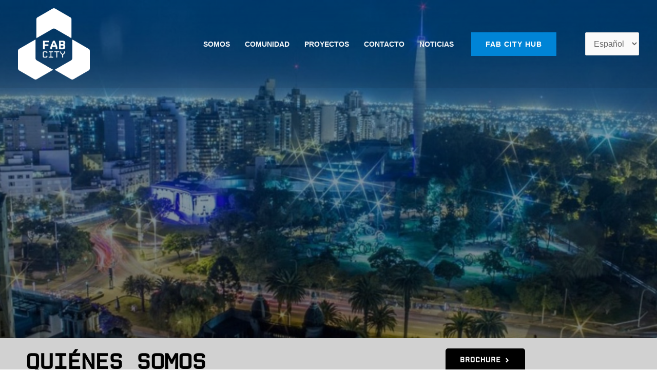

--- FILE ---
content_type: text/html; charset=UTF-8
request_url: https://fabcitycordoba.org/
body_size: 15189
content:
<!DOCTYPE html><html lang="es"><head><meta charset="UTF-8"><meta name="viewport" content="width=device-width, initial-scale=1"><link rel="profile" href="https://gmpg.org/xfn/11"><title>FAB CITY CORDOBA &#8211; Locally Productive, Globally Connected</title><meta name='robots' content='max-image-preview:large' /><link rel='dns-prefetch' href='//www.googletagmanager.com' /><link rel='dns-prefetch' href='//fonts.googleapis.com' /><link rel="alternate" type="application/rss+xml" title="FAB CITY CORDOBA &raquo; Feed" href="https://fabcitycordoba.org/index.php/feed/" /><link rel="alternate" type="application/rss+xml" title="FAB CITY CORDOBA &raquo; Feed de los comentarios" href="https://fabcitycordoba.org/index.php/comments/feed/" /> <script type="litespeed/javascript">WebFontConfig={google:{families:["Lato:400,700","Roboto:100,100italic,200,200italic,300,300italic,400,400italic,500,500italic,600,600italic,700,700italic,800,800italic,900,900italic","Roboto Slab:100,100italic,200,200italic,300,300italic,400,400italic,500,500italic,600,600italic,700,700italic,800,800italic,900,900italic&display=swap"]}};if(typeof WebFont==="object"&&typeof WebFont.load==="function"){WebFont.load(WebFontConfig)}</script><script data-optimized="1" type="litespeed/javascript" data-src="https://fabcitycordoba.org/wp-content/plugins/litespeed-cache/assets/js/webfontloader.min.js"></script><link data-optimized="2" rel="stylesheet" href="https://fabcitycordoba.org/wp-content/litespeed/css/6c752fb8fb8a1055ea2fcd75578e829e.css?ver=0b465" /><!--[if IE]> <script src="https://fabcitycordoba.org/wp-content/themes/astra/assets/js/minified/flexibility.min.js?ver=4.6.14" id="astra-flexibility-js"></script> <script id="astra-flexibility-js-after">flexibility(document.documentElement);</script> <![endif]--> <script data-cfasync="false" src="https://fabcitycordoba.org/wp-includes/js/jquery/jquery.min.js?ver=3.7.1" id="jquery-core-js"></script> <script data-cfasync="false" src="https://fabcitycordoba.org/wp-includes/js/jquery/jquery-migrate.min.js?ver=3.4.1" id="jquery-migrate-js"></script>  <script type="litespeed/javascript" data-src="https://www.googletagmanager.com/gtag/js?id=GT-K8MZ5ZL" id="google_gtagjs-js"></script> <script id="google_gtagjs-js-after" type="litespeed/javascript">window.dataLayer=window.dataLayer||[];function gtag(){dataLayer.push(arguments)}
gtag("set","linker",{"domains":["fabcitycordoba.org"]});gtag("js",new Date());gtag("set","developer_id.dZTNiMT",!0);gtag("config","GT-K8MZ5ZL")</script> <link rel="https://api.w.org/" href="https://fabcitycordoba.org/index.php/wp-json/" /><link rel="alternate" type="application/json" href="https://fabcitycordoba.org/index.php/wp-json/wp/v2/pages/10" /><link rel="EditURI" type="application/rsd+xml" title="RSD" href="https://fabcitycordoba.org/xmlrpc.php?rsd" /><meta name="generator" content="WordPress 6.5.7" /><link rel="canonical" href="https://fabcitycordoba.org/" /><link rel='shortlink' href='https://fabcitycordoba.org/' /><link rel="alternate" type="application/json+oembed" href="https://fabcitycordoba.org/index.php/wp-json/oembed/1.0/embed?url=https%3A%2F%2Ffabcitycordoba.org%2F" /><link rel="alternate" type="text/xml+oembed" href="https://fabcitycordoba.org/index.php/wp-json/oembed/1.0/embed?url=https%3A%2F%2Ffabcitycordoba.org%2F&#038;format=xml" /><meta name="generator" content="Site Kit by Google 1.126.0" /><link rel="alternate" hreflang="en" href="/en/"/><meta name="generator" content="Elementor 3.21.5; features: e_optimized_assets_loading, e_optimized_css_loading, e_font_icon_svg, additional_custom_breakpoints, e_lazyload; settings: css_print_method-external, google_font-enabled, font_display-swap"></head><body itemtype='https://schema.org/WebPage' itemscope='itemscope' class="home page-template-default page page-id-10 wp-custom-logo ehf-template-astra ehf-stylesheet-astra ast-desktop ast-page-builder-template ast-no-sidebar astra-4.6.14 group-blog ast-single-post ast-replace-site-logo-transparent ast-inherit-site-logo-transparent ast-theme-transparent-header ast-hfb-header ast-full-width-primary-header elementor-default elementor-kit-2887 elementor-page elementor-page-10"><a
class="skip-link screen-reader-text"
href="#content"
role="link"
title="Ir al contenido">
Ir al contenido</a><div
class="hfeed site" id="page"><header
class="site-header ast-primary-submenu-animation-slide-up header-main-layout-1 ast-primary-menu-enabled ast-has-mobile-header-logo ast-builder-menu-toggle-icon ast-mobile-header-inline" id="masthead" itemtype="https://schema.org/WPHeader" itemscope="itemscope" itemid="#masthead"		><div id="ast-desktop-header" data-toggle-type="off-canvas"><div class="ast-main-header-wrap main-header-bar-wrap "><div class="ast-primary-header-bar ast-primary-header main-header-bar site-header-focus-item" data-section="section-primary-header-builder"><div class="site-primary-header-wrap ast-builder-grid-row-container site-header-focus-item ast-container" data-section="section-primary-header-builder"><div class="ast-builder-grid-row ast-builder-grid-row-has-sides ast-grid-center-col-layout"><div class="site-header-primary-section-left site-header-section ast-flex site-header-section-left"><div class="ast-builder-layout-element ast-flex site-header-focus-item" data-section="title_tagline"><div
class="site-branding ast-site-identity" itemtype="https://schema.org/Organization" itemscope="itemscope"				>
<span class="site-logo-img"><a href="https://fabcitycordoba.org/" class="custom-logo-link transparent-custom-logo" rel="home" itemprop="url" aria-label="FAB CITY CORDOBA"><img data-lazyloaded="1" src="[data-uri]" width="140" height="139" data-src="https://fabcitycordoba.org/wp-content/uploads/2023/05/logo_w_fab_h-140x139.png" class="custom-logo" alt="" decoding="async" data-srcset="https://fabcitycordoba.org/wp-content/uploads/2023/05/logo_w_fab_h.png 1x, https://fabcitycordoba.org/wp-content/uploads/2023/05/logo_w_fab_h.png 2x" data-sizes="(max-width: 140px) 100vw, 140px" /><noscript><img width="140" height="139" src="https://fabcitycordoba.org/wp-content/uploads/2023/05/logo_w_fab_h-140x139.png" class="custom-logo" alt="" decoding="async" srcset="https://fabcitycordoba.org/wp-content/uploads/2023/05/logo_w_fab_h.png 1x, https://fabcitycordoba.org/wp-content/uploads/2023/05/logo_w_fab_h.png 2x" sizes="(max-width: 140px) 100vw, 140px" /></noscript></a><a href="https://fabcitycordoba.org/" class="custom-logo-link ast-transparent-mobile-logo" rel="home" itemprop="url"><img data-lazyloaded="1" src="[data-uri]" width="200" height="238" data-src="https://fabcitycordoba.org/wp-content/uploads/2023/05/logo_fabcitycba-120x143.png" class="custom-logo" alt="" decoding="async" data-srcset="https://fabcitycordoba.org/wp-content/uploads/2023/05/logo_fabcitycba-120x143.png 1x, https://fabcitycordoba.org/wp-content/uploads/2023/05/logo_fabcitycba.png 2x" data-sizes="(max-width: 200px) 100vw, 200px" /><noscript><img width="200" height="238" src="https://fabcitycordoba.org/wp-content/uploads/2023/05/logo_fabcitycba-120x143.png" class="custom-logo" alt="" decoding="async" srcset="https://fabcitycordoba.org/wp-content/uploads/2023/05/logo_fabcitycba-120x143.png 1x, https://fabcitycordoba.org/wp-content/uploads/2023/05/logo_fabcitycba.png 2x" sizes="(max-width: 200px) 100vw, 200px" /></noscript></a><a href="https://fabcitycordoba.org/" class="custom-mobile-logo-link" rel="home" itemprop="url"><img data-lazyloaded="1" src="[data-uri]" width="200" height="238" data-src="https://fabcitycordoba.org/wp-content/uploads/2023/05/logo_fabcitycba-120x143.png" class="ast-mobile-header-logo" alt="" decoding="async" data-srcset="https://fabcitycordoba.org/wp-content/uploads/2023/05/logo_fabcitycba-120x143.png 1x, https://fabcitycordoba.org/wp-content/uploads/2023/05/logo_fabcitycba.png 2x" data-sizes="(max-width: 200px) 100vw, 200px" /><noscript><img width="200" height="238" src="https://fabcitycordoba.org/wp-content/uploads/2023/05/logo_fabcitycba-120x143.png" class="ast-mobile-header-logo" alt="" decoding="async" srcset="https://fabcitycordoba.org/wp-content/uploads/2023/05/logo_fabcitycba-120x143.png 1x, https://fabcitycordoba.org/wp-content/uploads/2023/05/logo_fabcitycba.png 2x" sizes="(max-width: 200px) 100vw, 200px" /></noscript></a></span></div></div><div class="site-header-primary-section-left-center site-header-section ast-flex ast-grid-left-center-section"></div></div><div class="site-header-primary-section-center site-header-section ast-flex ast-grid-section-center"><div class="ast-builder-menu-1 ast-builder-menu ast-flex ast-builder-menu-1-focus-item ast-builder-layout-element site-header-focus-item" data-section="section-hb-menu-1"><div class="ast-main-header-bar-alignment"><div class="main-header-bar-navigation"><nav class="site-navigation ast-flex-grow-1 navigation-accessibility site-header-focus-item" id="primary-site-navigation-desktop" aria-label="Navegación del sitio: Main Menu" itemtype="https://schema.org/SiteNavigationElement" itemscope="itemscope"><div class="main-navigation ast-inline-flex"><ul id="ast-hf-menu-1" class="main-header-menu ast-menu-shadow ast-nav-menu ast-flex  submenu-with-border astra-menu-animation-slide-up  stack-on-mobile"><li id="menu-item-4570" class="menu-item menu-item-type-custom menu-item-object-custom menu-item-4570"><a href="#quienes" class="menu-link">Somos</a></li><li id="menu-item-4581" class="menu-item menu-item-type-custom menu-item-object-custom menu-item-4581"><a href="#comunidad" class="menu-link">Comunidad</a></li><li id="menu-item-4582" class="menu-item menu-item-type-custom menu-item-object-custom menu-item-4582"><a href="#proyectos" class="menu-link">Proyectos</a></li><li id="menu-item-4583" class="menu-item menu-item-type-custom menu-item-object-custom menu-item-4583"><a href="#contacto" class="menu-link">Contacto</a></li><li id="menu-item-4659" class="menu-item menu-item-type-custom menu-item-object-custom menu-item-4659"><a href="#noticias" class="menu-link">Noticias</a></li></ul></div></nav></div></div></div></div><div class="site-header-primary-section-right site-header-section ast-flex ast-grid-right-section"><div class="site-header-primary-section-right-center site-header-section ast-flex ast-grid-right-center-section"><div class="ast-builder-layout-element ast-flex site-header-focus-item ast-header-button-1" data-section="section-hb-button-1"><div class="ast-builder-button-wrap ast-builder-button-size-"><a class="ast-custom-button-link" href="https://www.youtube.com/watch?v=pVUXLk6BnG8" target="_blank" ><div class=ast-custom-button>FAB CITY HUB</div></a></div></div></div><div class="ast-builder-layout-element ast-flex site-header-focus-item ast-header-html-1" data-section="section-hb-html-1"><div class="ast-header-html inner-link-style-"><div class="ast-builder-html-element"><p><span class="no_translate"><select name="lang" onchange="if (!window.__cfRLUnblockHandlers) return false; document.location.href=this.options[this.selectedIndex].value;" data-cf-modified-84670ff54662008deb39fb71-=""><option value="/en/">English</option><option value="/" selected="selected">Español</option></select><br/></span></p></div></div></div></div></div></div></div></div></div><div id="ast-mobile-header" class="ast-mobile-header-wrap " data-type="off-canvas"><div class="ast-main-header-wrap main-header-bar-wrap" ><div class="ast-primary-header-bar ast-primary-header main-header-bar site-primary-header-wrap site-header-focus-item ast-builder-grid-row-layout-default ast-builder-grid-row-tablet-layout-default ast-builder-grid-row-mobile-layout-default" data-section="section-primary-header-builder"><div class="ast-builder-grid-row ast-builder-grid-row-has-sides ast-builder-grid-row-no-center"><div class="site-header-primary-section-left site-header-section ast-flex site-header-section-left"><div class="ast-builder-layout-element ast-flex site-header-focus-item" data-section="title_tagline"><div
class="site-branding ast-site-identity" itemtype="https://schema.org/Organization" itemscope="itemscope"				>
<span class="site-logo-img"><a href="https://fabcitycordoba.org/" class="custom-logo-link transparent-custom-logo" rel="home" itemprop="url" aria-label="FAB CITY CORDOBA"><img data-lazyloaded="1" src="[data-uri]" width="140" height="139" data-src="https://fabcitycordoba.org/wp-content/uploads/2023/05/logo_w_fab_h-140x139.png" class="custom-logo" alt="" decoding="async" data-srcset="https://fabcitycordoba.org/wp-content/uploads/2023/05/logo_w_fab_h.png 1x, https://fabcitycordoba.org/wp-content/uploads/2023/05/logo_w_fab_h.png 2x" data-sizes="(max-width: 140px) 100vw, 140px" /><noscript><img width="140" height="139" src="https://fabcitycordoba.org/wp-content/uploads/2023/05/logo_w_fab_h-140x139.png" class="custom-logo" alt="" decoding="async" srcset="https://fabcitycordoba.org/wp-content/uploads/2023/05/logo_w_fab_h.png 1x, https://fabcitycordoba.org/wp-content/uploads/2023/05/logo_w_fab_h.png 2x" sizes="(max-width: 140px) 100vw, 140px" /></noscript></a><a href="https://fabcitycordoba.org/" class="custom-logo-link ast-transparent-mobile-logo" rel="home" itemprop="url"><img data-lazyloaded="1" src="[data-uri]" width="200" height="238" data-src="https://fabcitycordoba.org/wp-content/uploads/2023/05/logo_fabcitycba-120x143.png" class="custom-logo" alt="" decoding="async" data-srcset="https://fabcitycordoba.org/wp-content/uploads/2023/05/logo_fabcitycba-120x143.png 1x, https://fabcitycordoba.org/wp-content/uploads/2023/05/logo_fabcitycba.png 2x" data-sizes="(max-width: 200px) 100vw, 200px" /><noscript><img width="200" height="238" src="https://fabcitycordoba.org/wp-content/uploads/2023/05/logo_fabcitycba-120x143.png" class="custom-logo" alt="" decoding="async" srcset="https://fabcitycordoba.org/wp-content/uploads/2023/05/logo_fabcitycba-120x143.png 1x, https://fabcitycordoba.org/wp-content/uploads/2023/05/logo_fabcitycba.png 2x" sizes="(max-width: 200px) 100vw, 200px" /></noscript></a><a href="https://fabcitycordoba.org/" class="custom-mobile-logo-link" rel="home" itemprop="url"><img data-lazyloaded="1" src="[data-uri]" width="200" height="238" data-src="https://fabcitycordoba.org/wp-content/uploads/2023/05/logo_fabcitycba-120x143.png" class="ast-mobile-header-logo" alt="" decoding="async" data-srcset="https://fabcitycordoba.org/wp-content/uploads/2023/05/logo_fabcitycba-120x143.png 1x, https://fabcitycordoba.org/wp-content/uploads/2023/05/logo_fabcitycba.png 2x" data-sizes="(max-width: 200px) 100vw, 200px" /><noscript><img width="200" height="238" src="https://fabcitycordoba.org/wp-content/uploads/2023/05/logo_fabcitycba-120x143.png" class="ast-mobile-header-logo" alt="" decoding="async" srcset="https://fabcitycordoba.org/wp-content/uploads/2023/05/logo_fabcitycba-120x143.png 1x, https://fabcitycordoba.org/wp-content/uploads/2023/05/logo_fabcitycba.png 2x" sizes="(max-width: 200px) 100vw, 200px" /></noscript></a></span></div></div></div><div class="site-header-primary-section-right site-header-section ast-flex ast-grid-right-section"><div class="ast-builder-layout-element ast-flex site-header-focus-item" data-section="section-header-mobile-trigger"><div class="ast-button-wrap">
<button type="button" class="menu-toggle main-header-menu-toggle ast-mobile-menu-trigger-fill"   aria-expanded="false">
<span class="screen-reader-text">Main Menu</span>
<span class="mobile-menu-toggle-icon">
<span class="ahfb-svg-iconset ast-inline-flex svg-baseline"><svg class='ast-mobile-svg ast-menu-svg' fill='currentColor' version='1.1' xmlns='http://www.w3.org/2000/svg' width='24' height='24' viewBox='0 0 24 24'><path d='M3 13h18c0.552 0 1-0.448 1-1s-0.448-1-1-1h-18c-0.552 0-1 0.448-1 1s0.448 1 1 1zM3 7h18c0.552 0 1-0.448 1-1s-0.448-1-1-1h-18c-0.552 0-1 0.448-1 1s0.448 1 1 1zM3 19h18c0.552 0 1-0.448 1-1s-0.448-1-1-1h-18c-0.552 0-1 0.448-1 1s0.448 1 1 1z'></path></svg></span><span class="ahfb-svg-iconset ast-inline-flex svg-baseline"><svg class='ast-mobile-svg ast-close-svg' fill='currentColor' version='1.1' xmlns='http://www.w3.org/2000/svg' width='24' height='24' viewBox='0 0 24 24'><path d='M5.293 6.707l5.293 5.293-5.293 5.293c-0.391 0.391-0.391 1.024 0 1.414s1.024 0.391 1.414 0l5.293-5.293 5.293 5.293c0.391 0.391 1.024 0.391 1.414 0s0.391-1.024 0-1.414l-5.293-5.293 5.293-5.293c0.391-0.391 0.391-1.024 0-1.414s-1.024-0.391-1.414 0l-5.293 5.293-5.293-5.293c-0.391-0.391-1.024-0.391-1.414 0s-0.391 1.024 0 1.414z'></path></svg></span>					</span>
</button></div></div></div></div></div></div></div></header><div id="content" class="site-content"><div class="ast-container"><div id="primary" class="content-area primary"><main id="main" class="site-main"><article
class="post-10 page type-page status-publish ast-article-single" id="post-10" itemtype="https://schema.org/CreativeWork" itemscope="itemscope"><header class="entry-header ast-no-title ast-header-without-markup"></header><div class="entry-content clear"
itemprop="text"><div data-elementor-type="wp-page" data-elementor-id="10" class="elementor elementor-10"><section data-wpr-particles="{&quot;particles&quot;:{&quot;number&quot;:{&quot;value&quot;:80,&quot;density&quot;:{&quot;enable&quot;:true,&quot;value_area&quot;:800}},&quot;color&quot;:{&quot;value&quot;:&quot;#FFFFFF&quot;},&quot;shape&quot;:{&quot;type&quot;:&quot;circle&quot;,&quot;stroke&quot;:{&quot;width&quot;:0,&quot;color&quot;:&quot;#FFFFFF&quot;},&quot;polygon&quot;:{&quot;nb_sides&quot;:5},&quot;image&quot;:{&quot;src&quot;:&quot;img/github.svg&quot;,&quot;width&quot;:100,&quot;height&quot;:100}},&quot;opacity&quot;:{&quot;value&quot;:0.5,&quot;random&quot;:false,&quot;anim&quot;:{&quot;enable&quot;:false,&quot;speed&quot;:1,&quot;opacity_min&quot;:0.1,&quot;sync&quot;:false}},&quot;size&quot;:{&quot;value&quot;:5,&quot;random&quot;:true,&quot;anim&quot;:{&quot;enable&quot;:false,&quot;speed&quot;:40,&quot;size_min&quot;:0.1,&quot;sync&quot;:false}},&quot;line_linked&quot;:{&quot;enable&quot;:true,&quot;distance&quot;:150,&quot;color&quot;:&quot;#FFFFFF&quot;,&quot;opacity&quot;:0.4,&quot;width&quot;:1},&quot;move&quot;:{&quot;enable&quot;:true,&quot;speed&quot;:1,&quot;direction&quot;:&quot;none&quot;,&quot;random&quot;:false,&quot;straight&quot;:false,&quot;out_mode&quot;:&quot;out&quot;,&quot;bounce&quot;:false,&quot;attract&quot;:{&quot;enable&quot;:false,&quot;rotateX&quot;:600,&quot;rotateY&quot;:1200}}},&quot;interactivity&quot;:{&quot;detect_on&quot;:&quot;canvas&quot;,&quot;events&quot;:{&quot;onhover&quot;:{&quot;enable&quot;:true,&quot;mode&quot;:&quot;repulse&quot;},&quot;onclick&quot;:{&quot;enable&quot;:true,&quot;mode&quot;:&quot;push&quot;},&quot;resize&quot;:true},&quot;modes&quot;:{&quot;grab&quot;:{&quot;distance&quot;:400,&quot;line_linked&quot;:{&quot;opacity&quot;:1}},&quot;bubble&quot;:{&quot;distance&quot;:400,&quot;size&quot;:40,&quot;duration&quot;:2,&quot;opacity&quot;:8,&quot;speed&quot;:3},&quot;repulse&quot;:{&quot;distance&quot;:200,&quot;duration&quot;:0.4},&quot;push&quot;:{&quot;particles_nb&quot;:4},&quot;remove&quot;:{&quot;particles_nb&quot;:2}}},&quot;retina_detect&quot;:true}" particle-source="wpr_particle_json_custom" class="elementor-section elementor-top-section elementor-element elementor-element-5ffd1adc wpr-particle-yes elementor-section-boxed elementor-section-height-default elementor-section-height-default wpr-parallax-no wpr-sticky-section-no" data-id="5ffd1adc" data-element_type="section" data-settings="{&quot;background_background&quot;:&quot;classic&quot;,&quot;_ha_eqh_enable&quot;:false}"><div class="elementor-background-overlay"></div><div class="elementor-container elementor-column-gap-default"><div class="elementor-column elementor-col-100 elementor-top-column elementor-element elementor-element-52a255f1" data-id="52a255f1" data-element_type="column"><div class="elementor-widget-wrap elementor-element-populated"><div class="elementor-element elementor-element-110fbd5 elementor-widget__width-initial elementor-invisible elementor-widget elementor-widget-heading" data-id="110fbd5" data-element_type="widget" data-settings="{&quot;_animation&quot;:&quot;fadeIn&quot;,&quot;_animation_delay&quot;:600}" data-widget_type="heading.default"><div class="elementor-widget-container"><h1 class="elementor-heading-title elementor-size-default">FAB CITY CÓRDOBA</h1></div></div><div class="elementor-element elementor-element-4f40541 elementor-widget__width-auto elementor-invisible elementor-widget elementor-widget-image" data-id="4f40541" data-element_type="widget" data-settings="{&quot;_animation&quot;:&quot;bounceIn&quot;}" data-widget_type="image.default"><div class="elementor-widget-container">
<img data-lazyloaded="1" src="[data-uri]" loading="lazy" decoding="async" width="150" height="150" data-src="https://fabcitycordoba.org/wp-content/uploads/2023/05/logo_w_fab_h-150x150.png" class="attachment-thumbnail size-thumbnail wp-image-4441" alt="" data-srcset="https://fabcitycordoba.org/wp-content/uploads/2023/05/logo_w_fab_h-150x150.png 150w, https://fabcitycordoba.org/wp-content/uploads/2023/05/logo_w_fab_h-140x139.png 140w, https://fabcitycordoba.org/wp-content/uploads/2023/05/logo_w_fab_h.png 200w" data-sizes="(max-width: 150px) 100vw, 150px" /><noscript><img loading="lazy" decoding="async" width="150" height="150" src="https://fabcitycordoba.org/wp-content/uploads/2023/05/logo_w_fab_h-150x150.png" class="attachment-thumbnail size-thumbnail wp-image-4441" alt="" srcset="https://fabcitycordoba.org/wp-content/uploads/2023/05/logo_w_fab_h-150x150.png 150w, https://fabcitycordoba.org/wp-content/uploads/2023/05/logo_w_fab_h-140x139.png 140w, https://fabcitycordoba.org/wp-content/uploads/2023/05/logo_w_fab_h.png 200w" sizes="(max-width: 150px) 100vw, 150px" /></noscript></div></div><div class="elementor-element elementor-element-03c864f elementor-widget__width-initial elementor-invisible elementor-widget elementor-widget-heading" data-id="03c864f" data-element_type="widget" data-settings="{&quot;_animation&quot;:&quot;fadeIn&quot;,&quot;_animation_delay&quot;:700}" data-widget_type="heading.default"><div class="elementor-widget-container"><h3 class="elementor-heading-title elementor-size-default">Locally Productive, Globally Connected.</h3></div></div><div class="elementor-element elementor-element-0e55c02 elementor-button-danger elementor-align-left elementor-widget__width-initial elementor-invisible elementor-widget elementor-widget-button" data-id="0e55c02" data-element_type="widget" data-settings="{&quot;_animation&quot;:&quot;fadeIn&quot;,&quot;_animation_delay&quot;:650}" data-widget_type="button.default"><div class="elementor-widget-container"><div class="elementor-button-wrapper">
<a class="elementor-button elementor-button-link elementor-size-sm" href="https://www.youtube.com/watch?v=DgvRMcFxcFs" target="_blank">
<span class="elementor-button-content-wrapper">
<span class="elementor-button-icon elementor-align-icon-left">
<svg aria-hidden="true" class="e-font-icon-svg e-fab-youtube" viewBox="0 0 576 512" xmlns="http://www.w3.org/2000/svg"><path d="M549.655 124.083c-6.281-23.65-24.787-42.276-48.284-48.597C458.781 64 288 64 288 64S117.22 64 74.629 75.486c-23.497 6.322-42.003 24.947-48.284 48.597-11.412 42.867-11.412 132.305-11.412 132.305s0 89.438 11.412 132.305c6.281 23.65 24.787 41.5 48.284 47.821C117.22 448 288 448 288 448s170.78 0 213.371-11.486c23.497-6.321 42.003-24.171 48.284-47.821 11.412-42.867 11.412-132.305 11.412-132.305s0-89.438-11.412-132.305zm-317.51 213.508V175.185l142.739 81.205-142.739 81.201z"></path></svg>			</span>
<span class="elementor-button-text">Video Fabcity córdoba</span>
</span>
</a></div></div></div></div></div></div></section><div class="elementor-element elementor-element-578bb13 e-flex e-con-boxed wpr-particle-no wpr-jarallax-no wpr-parallax-no wpr-sticky-section-no e-con e-parent" data-id="578bb13" data-element_type="container" id="quienes" data-settings="{&quot;background_background&quot;:&quot;classic&quot;,&quot;_ha_eqh_enable&quot;:false}"><div class="e-con-inner"><div class="elementor-element elementor-element-865f468 e-con-full e-flex wpr-particle-no wpr-jarallax-no wpr-parallax-no wpr-sticky-section-no e-con e-child" data-id="865f468" data-element_type="container" data-settings="{&quot;_ha_eqh_enable&quot;:false}"><div class="elementor-element elementor-element-0a2b70d elementor-widget elementor-widget-heading" data-id="0a2b70d" data-element_type="widget" data-widget_type="heading.default"><div class="elementor-widget-container"><h2 class="elementor-heading-title elementor-size-default">QUIÉNES SOMOS</h2></div></div><div class="elementor-element elementor-element-e831cce elementor-widget elementor-widget-text-editor" data-id="e831cce" data-element_type="widget" data-widget_type="text-editor.default"><div class="elementor-widget-container"><p><strong>En Agosto de 2023, la ciudad de Córdoba se convirtió en la primera ciudad Argentina en unirse a la iniciativa global Fab City, que ya incluye más de 52 ciudades o regiones de todo el mundo. Su objetivo: Avanzar hacia una ciudad sostenible, productiva, resiliente y abierta del futuro que pueda producir por sí misma (casi) todo lo que necesita para impulsar el desarrollo productivo local. Esta iniciativa involucra a una red de emprendedores, comunidades y empresas locales dispersas geográficamente. En lugar de depender de grandes fábricas o centros de producción centralizados, este enfoque aprovecha tecnologías disruptivas y la colaboración para permitir que múltiples actores contribuyan a la creación y distribución de productos y servicios favoreciendo el desarrollo de Ciudades Inteligentes. Fab City Córdoba, producción local, conectada globalmente.</strong></p></div></div></div><div class="elementor-element elementor-element-1a95619 e-con-full e-flex wpr-particle-no wpr-jarallax-no wpr-parallax-no wpr-sticky-section-no e-con e-child" data-id="1a95619" data-element_type="container" data-settings="{&quot;_ha_eqh_enable&quot;:false}"><div class="elementor-element elementor-element-ba12518 elementor-align-center elementor-widget elementor-widget-button" data-id="ba12518" data-element_type="widget" data-widget_type="button.default"><div class="elementor-widget-container"><div class="elementor-button-wrapper">
<a class="elementor-button elementor-button-link elementor-size-sm" href="https://drive.google.com/file/d/1MiVQE66fqflkHfsgSntYD02IWcJxI_SJ/view?usp=drive_link" target="_blank">
<span class="elementor-button-content-wrapper">
<span class="elementor-button-icon elementor-align-icon-right">
<svg aria-hidden="true" class="e-font-icon-svg e-fas-angle-right" viewBox="0 0 256 512" xmlns="http://www.w3.org/2000/svg"><path d="M224.3 273l-136 136c-9.4 9.4-24.6 9.4-33.9 0l-22.6-22.6c-9.4-9.4-9.4-24.6 0-33.9l96.4-96.4-96.4-96.4c-9.4-9.4-9.4-24.6 0-33.9L54.3 103c9.4-9.4 24.6-9.4 33.9 0l136 136c9.5 9.4 9.5 24.6.1 34z"></path></svg>			</span>
<span class="elementor-button-text">BROCHURE     </span>
</span>
</a></div></div></div><div class="elementor-element elementor-element-6c79468 elementor-align-center elementor-widget elementor-widget-button" data-id="6c79468" data-element_type="widget" data-widget_type="button.default"><div class="elementor-widget-container"><div class="elementor-button-wrapper">
<a class="elementor-button elementor-button-link elementor-size-sm" href="https://drive.google.com/file/d/1yzQR4szNSeQq7-3dhgXlfkMyKxPugKVU/view?usp=drive_link" target="_blank">
<span class="elementor-button-content-wrapper">
<span class="elementor-button-icon elementor-align-icon-right">
<svg aria-hidden="true" class="e-font-icon-svg e-fas-angle-right" viewBox="0 0 256 512" xmlns="http://www.w3.org/2000/svg"><path d="M224.3 273l-136 136c-9.4 9.4-24.6 9.4-33.9 0l-22.6-22.6c-9.4-9.4-9.4-24.6 0-33.9l96.4-96.4-96.4-96.4c-9.4-9.4-9.4-24.6 0-33.9L54.3 103c9.4-9.4 24.6-9.4 33.9 0l136 136c9.5 9.4 9.5 24.6.1 34z"></path></svg>			</span>
<span class="elementor-button-text">MANIFIESTO</span>
</span>
</a></div></div></div><div class="elementor-element elementor-element-0ebedca elementor-align-center elementor-widget elementor-widget-button" data-id="0ebedca" data-element_type="widget" data-widget_type="button.default"><div class="elementor-widget-container"><div class="elementor-button-wrapper">
<a class="elementor-button elementor-button-link elementor-size-sm" href="https://drive.google.com/file/d/15TztO_d8aI1ej4TQdzwGEpC1HgRugc9S/view?usp=drive_link" target="_blank">
<span class="elementor-button-content-wrapper">
<span class="elementor-button-icon elementor-align-icon-right">
<svg aria-hidden="true" class="e-font-icon-svg e-fas-angle-right" viewBox="0 0 256 512" xmlns="http://www.w3.org/2000/svg"><path d="M224.3 273l-136 136c-9.4 9.4-24.6 9.4-33.9 0l-22.6-22.6c-9.4-9.4-9.4-24.6 0-33.9l96.4-96.4-96.4-96.4c-9.4-9.4-9.4-24.6 0-33.9L54.3 103c9.4-9.4 24.6-9.4 33.9 0l136 136c9.5 9.4 9.5 24.6.1 34z"></path></svg>			</span>
<span class="elementor-button-text">FULL STACK</span>
</span>
</a></div></div></div></div></div></div><div class="elementor-element elementor-element-913647a e-flex e-con-boxed wpr-particle-no wpr-jarallax-no wpr-parallax-no wpr-sticky-section-no e-con e-parent" data-id="913647a" data-element_type="container" data-settings="{&quot;background_background&quot;:&quot;classic&quot;,&quot;_ha_eqh_enable&quot;:false}"><div class="e-con-inner"><div class="elementor-element elementor-element-6a46393 e-con-full e-flex wpr-particle-no wpr-jarallax-no wpr-parallax-no wpr-sticky-section-no e-con e-child" data-id="6a46393" data-element_type="container" id="comunidad" data-settings="{&quot;_ha_eqh_enable&quot;:false}"><div class="elementor-element elementor-element-df04284 elementor-widget elementor-widget-heading" data-id="df04284" data-element_type="widget" data-widget_type="heading.default"><div class="elementor-widget-container"><h2 class="elementor-heading-title elementor-size-default">LA COMUNIDAD</h2></div></div><div class="elementor-element elementor-element-00490d6 elementor-widget elementor-widget-text-editor" data-id="00490d6" data-element_type="widget" data-widget_type="text-editor.default"><div class="elementor-widget-container"><p>Fab City Córdoba es una red local de creadores, diseñadores, arquitectos,<br />agricultores urbanos, innovadores, Fab Lab, think tank, instituciones,<br />empresas y oficinas de investigación comprometida con el auge de la <br />economía circular y colaborativa en el área Córdoba.</p></div></div><div class="elementor-element elementor-element-eabdfe9 elementor-align-center elementor-widget elementor-widget-button" data-id="eabdfe9" data-element_type="widget" data-widget_type="button.default"><div class="elementor-widget-container"><div class="elementor-button-wrapper">
<a class="elementor-button elementor-button-link elementor-size-sm" href="https://chat.whatsapp.com/DXyQh0d068SJYNAiKfY9pB" target="_blank">
<span class="elementor-button-content-wrapper">
<span class="elementor-button-icon elementor-align-icon-right">
<svg aria-hidden="true" class="e-font-icon-svg e-fas-angle-right" viewBox="0 0 256 512" xmlns="http://www.w3.org/2000/svg"><path d="M224.3 273l-136 136c-9.4 9.4-24.6 9.4-33.9 0l-22.6-22.6c-9.4-9.4-9.4-24.6 0-33.9l96.4-96.4-96.4-96.4c-9.4-9.4-9.4-24.6 0-33.9L54.3 103c9.4-9.4 24.6-9.4 33.9 0l136 136c9.5 9.4 9.5 24.6.1 34z"></path></svg>			</span>
<span class="elementor-button-text">Uníte al grupo de wsp</span>
</span>
</a></div></div></div><div class="elementor-element elementor-element-442b2c5 elementor-widget elementor-widget-text-editor" data-id="442b2c5" data-element_type="widget" data-widget_type="text-editor.default"><div class="elementor-widget-container"><p><strong>FORMA PARTE DE LA ORGANIZACIÓN FAB CITY CÓRDOBA</strong><br />Para lograrlo, podés tomar medidas concretas a través de las comisiones y ejes de desarrollo desde diferentes sectores, generando la oportunidad de co-crear proyectos, ideas y eventos que aporten valor tanto a nivel local como global.</p></div></div><div class="elementor-element elementor-element-0a5e196 elementor-align-center elementor-widget elementor-widget-button" data-id="0a5e196" data-element_type="widget" data-widget_type="button.default"><div class="elementor-widget-container"><div class="elementor-button-wrapper">
<a class="elementor-button elementor-button-link elementor-size-sm" href="https://docs.google.com/forms/d/e/1FAIpQLSeS674-jvGQ2HSE8Cm4i675i6Iwy6PV81vwjqxwFNbzTeW3-w/viewform" target="_blank">
<span class="elementor-button-content-wrapper">
<span class="elementor-button-icon elementor-align-icon-right">
<svg aria-hidden="true" class="e-font-icon-svg e-fas-angle-right" viewBox="0 0 256 512" xmlns="http://www.w3.org/2000/svg"><path d="M224.3 273l-136 136c-9.4 9.4-24.6 9.4-33.9 0l-22.6-22.6c-9.4-9.4-9.4-24.6 0-33.9l96.4-96.4-96.4-96.4c-9.4-9.4-9.4-24.6 0-33.9L54.3 103c9.4-9.4 24.6-9.4 33.9 0l136 136c9.5 9.4 9.5 24.6.1 34z"></path></svg>			</span>
<span class="elementor-button-text">FORMÁ PARTE DE LA DIRECCION FAB CITY </span>
</span>
</a></div></div></div></div><div class="elementor-element elementor-element-3d2767c e-con-full e-flex wpr-particle-no wpr-jarallax-no wpr-parallax-no wpr-sticky-section-no e-con e-child" data-id="3d2767c" data-element_type="container" data-settings="{&quot;_ha_eqh_enable&quot;:false}"><div class="elementor-element elementor-element-b7b8dc1 elementor-widget elementor-widget-heading" data-id="b7b8dc1" data-element_type="widget" data-widget_type="heading.default"><div class="elementor-widget-container"><h2 class="elementor-heading-title elementor-size-default">Co-creando soluciones <br>
para nuestro entorno urbano<br><br><br></h2></div></div><div class="elementor-element elementor-element-0974f4a elementor-widget elementor-widget-image" data-id="0974f4a" data-element_type="widget" data-widget_type="image.default"><div class="elementor-widget-container">
<img data-lazyloaded="1" src="[data-uri]" loading="lazy" decoding="async" width="719" height="338" data-src="https://fabcitycordoba.org/wp-content/uploads/2023/05/logos_fab.png" class="attachment-large size-large wp-image-4516" alt="" data-srcset="https://fabcitycordoba.org/wp-content/uploads/2023/05/logos_fab.png 719w, https://fabcitycordoba.org/wp-content/uploads/2023/05/logos_fab-300x141.png 300w, https://fabcitycordoba.org/wp-content/uploads/2023/05/logos_fab-600x282.png 600w" data-sizes="(max-width: 719px) 100vw, 719px" /><noscript><img loading="lazy" decoding="async" width="719" height="338" src="https://fabcitycordoba.org/wp-content/uploads/2023/05/logos_fab.png" class="attachment-large size-large wp-image-4516" alt="" srcset="https://fabcitycordoba.org/wp-content/uploads/2023/05/logos_fab.png 719w, https://fabcitycordoba.org/wp-content/uploads/2023/05/logos_fab-300x141.png 300w, https://fabcitycordoba.org/wp-content/uploads/2023/05/logos_fab-600x282.png 600w" sizes="(max-width: 719px) 100vw, 719px" /></noscript></div></div></div></div></div><div class="elementor-element elementor-element-1d6ba23 e-flex e-con-boxed wpr-particle-no wpr-jarallax-no wpr-parallax-no wpr-sticky-section-no e-con e-parent" data-id="1d6ba23" data-element_type="container" data-settings="{&quot;background_background&quot;:&quot;classic&quot;,&quot;_ha_eqh_enable&quot;:false}"><div class="e-con-inner"><div class="elementor-element elementor-element-d433f3e e-con-full e-flex wpr-particle-no wpr-jarallax-no wpr-parallax-no wpr-sticky-section-no e-con e-child" data-id="d433f3e" data-element_type="container" id="proyectos" data-settings="{&quot;_ha_eqh_enable&quot;:false}"><div class="elementor-element elementor-element-c212dc1 elementor-widget elementor-widget-heading" data-id="c212dc1" data-element_type="widget" data-widget_type="heading.default"><div class="elementor-widget-container"><h2 class="elementor-heading-title elementor-size-default">PROYECTOS</h2></div></div><div class="elementor-element elementor-element-ab01db7 elementor-widget elementor-widget-text-editor" data-id="ab01db7" data-element_type="widget" data-widget_type="text-editor.default"><div class="elementor-widget-container"><p>¡Apoyando a los actores de la ciudad productiva! Fab City Córdoba,<br>coordina proyectos colectivos y experimentales para desarrollar la visión <br>de Fab City en todo nuestro territorio. Acá algunos proyectos Locales:</p></div></div></div><div class="elementor-element elementor-element-b3c02db e-con-full e-flex wpr-particle-no wpr-jarallax-no wpr-parallax-no wpr-sticky-section-no e-con e-child" data-id="b3c02db" data-element_type="container" data-settings="{&quot;_ha_eqh_enable&quot;:false}"></div></div></div><section class="elementor-section elementor-top-section elementor-element elementor-element-24713db4 elementor-section-boxed elementor-section-height-default elementor-section-height-default wpr-particle-no wpr-jarallax-no wpr-parallax-no wpr-sticky-section-no" data-id="24713db4" data-element_type="section" data-settings="{&quot;background_background&quot;:&quot;classic&quot;,&quot;_ha_eqh_enable&quot;:false}"><div class="elementor-container elementor-column-gap-default"><div class="elementor-column elementor-col-100 elementor-top-column elementor-element elementor-element-3c87f84a" data-id="3c87f84a" data-element_type="column"><div class="elementor-widget-wrap elementor-element-populated"><div class="elementor-element elementor-element-6537baba elementor-widget elementor-widget-elementskit-blog-posts" data-id="6537baba" data-element_type="widget" data-widget_type="elementskit-blog-posts.default"><div class="elementor-widget-container"><div class="ekit-wid-con" ><div id="post-items--6537baba" class="row post-items"><div class="col-lg-3 col-md-6"><div class="elementskit-post-image-card"><div class="elementskit-entry-header">
<a href="https://fabcitycordoba.org/index.php/2024/05/11/hola-mundo-copy-duplicado-4522/" class="elementskit-entry-thumb">
<img data-lazyloaded="1" src="[data-uri]" width="768" height="769" decoding="async" data-src="https://fabcitycordoba.org/wp-content/uploads/2024/05/02-768x769.jpg" alt="Cyclear / Reciclaje de Verdad"><noscript><img width="768" height="769" decoding="async" src="https://fabcitycordoba.org/wp-content/uploads/2024/05/02-768x769.jpg" alt="Cyclear / Reciclaje de Verdad"></noscript>
</a></div><div class="elementskit-post-body "><h2 class="entry-title">
<a href="https://fabcitycordoba.org/index.php/2024/05/11/hola-mundo-copy-duplicado-4522/">
Cyclear / Reciclaje de Verdad					</a></h2></div></div></div><div class="col-lg-3 col-md-6"><div class="elementskit-post-image-card"><div class="elementskit-entry-header">
<a href="https://fabcitycordoba.org/index.php/2024/05/11/hola-mundo-duplicado-1-2/" class="elementskit-entry-thumb">
<img data-lazyloaded="1" src="[data-uri]" width="768" height="768" decoding="async" data-src="https://fabcitycordoba.org/wp-content/uploads/2024/05/01-1-768x768.jpg" alt="Blueprint for Bio.Diversity"><noscript><img width="768" height="768" decoding="async" src="https://fabcitycordoba.org/wp-content/uploads/2024/05/01-1-768x768.jpg" alt="Blueprint for Bio.Diversity"></noscript>
</a></div><div class="elementskit-post-body "><h2 class="entry-title">
<a href="https://fabcitycordoba.org/index.php/2024/05/11/hola-mundo-duplicado-1-2/">
Blueprint for Bio.Diversity					</a></h2></div></div></div><div class="col-lg-3 col-md-6"><div class="elementskit-post-image-card"><div class="elementskit-entry-header">
<a href="https://fabcitycordoba.org/index.php/2024/05/11/hola-mundo-copy-duplicado-4521/" class="elementskit-entry-thumb">
<img data-lazyloaded="1" src="[data-uri]" width="768" height="769" decoding="async" data-src="https://fabcitycordoba.org/wp-content/uploads/2024/05/04-768x769.jpg" alt="Red Bull / Reciclado de Latas"><noscript><img width="768" height="769" decoding="async" src="https://fabcitycordoba.org/wp-content/uploads/2024/05/04-768x769.jpg" alt="Red Bull / Reciclado de Latas"></noscript>
</a></div><div class="elementskit-post-body "><h2 class="entry-title">
<a href="https://fabcitycordoba.org/index.php/2024/05/11/hola-mundo-copy-duplicado-4521/">
Red Bull / Reciclado de Latas					</a></h2></div></div></div><div class="col-lg-3 col-md-6"><div class="elementskit-post-image-card"><div class="elementskit-entry-header">
<a href="https://fabcitycordoba.org/index.php/2024/05/13/oh-my-plastic/" class="elementskit-entry-thumb">
<img data-lazyloaded="1" src="[data-uri]" width="768" height="768" decoding="async" data-src="https://fabcitycordoba.org/wp-content/uploads/2024/05/03-768x768.jpg" alt="Oh My Plastic"><noscript><img width="768" height="768" decoding="async" src="https://fabcitycordoba.org/wp-content/uploads/2024/05/03-768x768.jpg" alt="Oh My Plastic"></noscript>
</a></div><div class="elementskit-post-body "><h2 class="entry-title">
<a href="https://fabcitycordoba.org/index.php/2024/05/13/oh-my-plastic/">
Oh My Plastic					</a></h2></div></div></div></div></div></div></div><div class="elementor-element elementor-element-5d36795 elementor-align-right elementor-widget elementor-widget-button" data-id="5d36795" data-element_type="widget" data-widget_type="button.default"><div class="elementor-widget-container"><div class="elementor-button-wrapper">
<a class="elementor-button elementor-button-link elementor-size-sm" href="https://fabcitycordoba.org/index.php/category/proyectos/">
<span class="elementor-button-content-wrapper">
<span class="elementor-button-icon elementor-align-icon-right">
<svg aria-hidden="true" class="e-font-icon-svg e-fas-project-diagram" viewBox="0 0 640 512" xmlns="http://www.w3.org/2000/svg"><path d="M384 320H256c-17.67 0-32 14.33-32 32v128c0 17.67 14.33 32 32 32h128c17.67 0 32-14.33 32-32V352c0-17.67-14.33-32-32-32zM192 32c0-17.67-14.33-32-32-32H32C14.33 0 0 14.33 0 32v128c0 17.67 14.33 32 32 32h95.72l73.16 128.04C211.98 300.98 232.4 288 256 288h.28L192 175.51V128h224V64H192V32zM608 0H480c-17.67 0-32 14.33-32 32v128c0 17.67 14.33 32 32 32h128c17.67 0 32-14.33 32-32V32c0-17.67-14.33-32-32-32z"></path></svg>			</span>
<span class="elementor-button-text">Más Proyectos</span>
</span>
</a></div></div></div></div></div></div></section><div class="elementor-element elementor-element-99fa80c e-flex e-con-boxed wpr-particle-no wpr-jarallax-no wpr-parallax-no wpr-sticky-section-no e-con e-parent" data-id="99fa80c" data-element_type="container" data-settings="{&quot;background_background&quot;:&quot;classic&quot;,&quot;_ha_eqh_enable&quot;:false}"><div class="e-con-inner"><div class="elementor-element elementor-element-6a96084 e-con-full e-flex wpr-particle-no wpr-jarallax-no wpr-parallax-no wpr-sticky-section-no e-con e-child" data-id="6a96084" data-element_type="container" data-settings="{&quot;_ha_eqh_enable&quot;:false}"><div class="elementor-element elementor-element-1d0ee1d elementor-widget elementor-widget-heading" data-id="1d0ee1d" data-element_type="widget" data-widget_type="heading.default"><div class="elementor-widget-container"><h2 class="elementor-heading-title elementor-size-default">NOTICIAS</h2></div></div><div class="elementor-element elementor-element-32bf408 elementor-widget elementor-widget-text-editor" data-id="32bf408" data-element_type="widget" id="noticias" data-widget_type="text-editor.default"><div class="elementor-widget-container"><p>A continuación te mostramos las últimas novedades:</p></div></div></div><div class="elementor-element elementor-element-2865fc0 e-con-full e-flex wpr-particle-no wpr-jarallax-no wpr-parallax-no wpr-sticky-section-no e-con e-child" data-id="2865fc0" data-element_type="container" data-settings="{&quot;_ha_eqh_enable&quot;:false}"></div></div></div><section class="elementor-section elementor-top-section elementor-element elementor-element-d6be6d6 elementor-section-boxed elementor-section-height-default elementor-section-height-default wpr-particle-no wpr-jarallax-no wpr-parallax-no wpr-sticky-section-no" data-id="d6be6d6" data-element_type="section" data-settings="{&quot;background_background&quot;:&quot;classic&quot;,&quot;_ha_eqh_enable&quot;:false}"><div class="elementor-container elementor-column-gap-default"><div class="elementor-column elementor-col-100 elementor-top-column elementor-element elementor-element-8814ea5" data-id="8814ea5" data-element_type="column"><div class="elementor-widget-wrap elementor-element-populated"><div class="elementor-element elementor-element-329d24d elementor-widget elementor-widget-elementskit-blog-posts" data-id="329d24d" data-element_type="widget" data-widget_type="elementskit-blog-posts.default"><div class="elementor-widget-container"><div class="ekit-wid-con" ><div id="post-items--329d24d" class="row post-items"><div class="col-lg-3 col-md-6"><div class="elementskit-post-image-card"><div class="elementskit-entry-header">
<a href="https://fabcitycordoba.org/index.php/2023/05/19/hola-mundo-copy/" class="elementskit-entry-thumb">
<img data-lazyloaded="1" src="[data-uri]" width="768" height="768" decoding="async" data-src="https://fabcitycordoba.org/wp-content/uploads/2023/05/02_a-768x768.jpg" alt="Festival Fab City Córdoba 2023!"><noscript><img width="768" height="768" decoding="async" src="https://fabcitycordoba.org/wp-content/uploads/2023/05/02_a-768x768.jpg" alt="Festival Fab City Córdoba 2023!"></noscript>
</a></div><div class="elementskit-post-body "><h2 class="entry-title">
<a href="https://fabcitycordoba.org/index.php/2023/05/19/hola-mundo-copy/">
Festival Fab City Córdoba 2023!					</a></h2></div></div></div><div class="col-lg-3 col-md-6"><div class="elementskit-post-image-card"><div class="elementskit-entry-header">
<a href="https://fabcitycordoba.org/index.php/2023/05/19/hola-mundo-copy-2/" class="elementskit-entry-thumb">
<img data-lazyloaded="1" src="[data-uri]" width="768" height="768" decoding="async" data-src="https://fabcitycordoba.org/wp-content/uploads/2023/05/01_b-1-768x768.jpg" alt="Córdoba se incorpora a la red global Fab CIty"><noscript><img width="768" height="768" decoding="async" src="https://fabcitycordoba.org/wp-content/uploads/2023/05/01_b-1-768x768.jpg" alt="Córdoba se incorpora a la red global Fab CIty"></noscript>
</a></div><div class="elementskit-post-body "><h2 class="entry-title">
<a href="https://fabcitycordoba.org/index.php/2023/05/19/hola-mundo-copy-2/">
Córdoba se incorpora a la red global Fab CIty					</a></h2></div></div></div><div class="col-lg-3 col-md-6"><div class="elementskit-post-image-card"><div class="elementskit-entry-header">
<a href="https://fabcitycordoba.org/index.php/2024/05/11/round-table/" class="elementskit-entry-thumb">
<img data-lazyloaded="1" src="[data-uri]" width="768" height="768" decoding="async" data-src="https://fabcitycordoba.org/wp-content/uploads/2024/05/05-768x768.jpg" alt="Fab City Spotlight on Latam"><noscript><img width="768" height="768" decoding="async" src="https://fabcitycordoba.org/wp-content/uploads/2024/05/05-768x768.jpg" alt="Fab City Spotlight on Latam"></noscript>
</a></div><div class="elementskit-post-body "><h2 class="entry-title">
<a href="https://fabcitycordoba.org/index.php/2024/05/11/round-table/">
Fab City Spotlight on Latam					</a></h2></div></div></div><div class="col-lg-3 col-md-6"><div class="elementskit-post-image-card"><div class="elementskit-entry-header">
<a href="https://fabcitycordoba.org/index.php/2024/05/11/aporte-de-cordoba-a-la-red-de-iberoamerica/" class="elementskit-entry-thumb">
<img data-lazyloaded="1" src="[data-uri]" width="768" height="768" decoding="async" data-src="https://fabcitycordoba.org/wp-content/uploads/2023/05/04-768x768.jpg" alt="Aporte de Córdoba a la red de Iberoamérica"><noscript><img width="768" height="768" decoding="async" src="https://fabcitycordoba.org/wp-content/uploads/2023/05/04-768x768.jpg" alt="Aporte de Córdoba a la red de Iberoamérica"></noscript>
</a></div><div class="elementskit-post-body "><h2 class="entry-title">
<a href="https://fabcitycordoba.org/index.php/2024/05/11/aporte-de-cordoba-a-la-red-de-iberoamerica/">
Aporte de Córdoba a la red de Iberoamérica					</a></h2></div></div></div></div></div></div></div><div class="elementor-element elementor-element-d025212 elementor-align-right elementor-widget elementor-widget-button" data-id="d025212" data-element_type="widget" data-widget_type="button.default"><div class="elementor-widget-container"><div class="elementor-button-wrapper">
<a class="elementor-button elementor-button-link elementor-size-sm" href="https://fabcitycordoba.org/index.php/category/noticias/">
<span class="elementor-button-content-wrapper">
<span class="elementor-button-icon elementor-align-icon-right">
<svg aria-hidden="true" class="e-font-icon-svg e-far-newspaper" viewBox="0 0 576 512" xmlns="http://www.w3.org/2000/svg"><path d="M552 64H112c-20.858 0-38.643 13.377-45.248 32H24c-13.255 0-24 10.745-24 24v272c0 30.928 25.072 56 56 56h496c13.255 0 24-10.745 24-24V88c0-13.255-10.745-24-24-24zM48 392V144h16v248c0 4.411-3.589 8-8 8s-8-3.589-8-8zm480 8H111.422c.374-2.614.578-5.283.578-8V112h416v288zM172 280h136c6.627 0 12-5.373 12-12v-96c0-6.627-5.373-12-12-12H172c-6.627 0-12 5.373-12 12v96c0 6.627 5.373 12 12 12zm28-80h80v40h-80v-40zm-40 140v-24c0-6.627 5.373-12 12-12h136c6.627 0 12 5.373 12 12v24c0 6.627-5.373 12-12 12H172c-6.627 0-12-5.373-12-12zm192 0v-24c0-6.627 5.373-12 12-12h104c6.627 0 12 5.373 12 12v24c0 6.627-5.373 12-12 12H364c-6.627 0-12-5.373-12-12zm0-144v-24c0-6.627 5.373-12 12-12h104c6.627 0 12 5.373 12 12v24c0 6.627-5.373 12-12 12H364c-6.627 0-12-5.373-12-12zm0 72v-24c0-6.627 5.373-12 12-12h104c6.627 0 12 5.373 12 12v24c0 6.627-5.373 12-12 12H364c-6.627 0-12-5.373-12-12z"></path></svg>			</span>
<span class="elementor-button-text">Más Noticias</span>
</span>
</a></div></div></div></div></div></div></section></div></div></article></main></div></div></div><div id="ast-mobile-popup-wrapper"><div id="ast-mobile-popup" class="ast-mobile-popup-drawer content-align-flex-start ast-mobile-popup-right"><div class="ast-mobile-popup-overlay"></div><div class="ast-mobile-popup-inner"><div class="ast-mobile-popup-header">
<button type="button" id="menu-toggle-close" class="menu-toggle-close" aria-label="Close menu" tabindex="0">
<span class="ast-svg-iconset">
<span class="ahfb-svg-iconset ast-inline-flex svg-baseline"><svg class='ast-mobile-svg ast-close-svg' fill='currentColor' version='1.1' xmlns='http://www.w3.org/2000/svg' width='24' height='24' viewBox='0 0 24 24'><path d='M5.293 6.707l5.293 5.293-5.293 5.293c-0.391 0.391-0.391 1.024 0 1.414s1.024 0.391 1.414 0l5.293-5.293 5.293 5.293c0.391 0.391 1.024 0.391 1.414 0s0.391-1.024 0-1.414l-5.293-5.293 5.293-5.293c0.391-0.391 0.391-1.024 0-1.414s-1.024-0.391-1.414 0l-5.293 5.293-5.293-5.293c-0.391-0.391-1.024-0.391-1.414 0s-0.391 1.024 0 1.414z'></path></svg></span>							</span>
</button></div><div class="ast-mobile-popup-content"><div class="ast-builder-layout-element site-header-focus-item ast-header-account" data-section="section-header-account"><div class="ast-header-account-wrap" tabindex="0">
<a class="ast-header-account-link ast-header-account-type-icon ast-account-action-link" aria-label="Enlace del icono de la cuenta" href=https://websitedemos.net/brandstore-02/wp-login.php target=_self  >
<span class="ahfb-svg-iconset ast-inline-flex svg-baseline"><svg version='1.1' class='account-icon' xmlns='http://www.w3.org/2000/svg' xmlns:xlink='http://www.w3.org/1999/xlink' x='0px' y='0px' viewBox='0 0 120 120' enable-background='new 0 0 120 120' xml:space='preserve'><path d='M84.6,62c-14.1,12.3-35.1,12.3-49.2,0C16.1,71.4,3.8,91,3.8,112.5c0,2.1,1.7,3.8,3.8,3.8h105c2.1,0,3.8-1.7,3.8-3.8 C116.2,91,103.9,71.4,84.6,62z'/><circle cx='60' cy='33.8' r='30'/></svg></span>											</a></div></div><div class="ast-builder-menu-1 ast-builder-menu ast-flex ast-builder-menu-1-focus-item ast-builder-layout-element site-header-focus-item" data-section="section-hb-menu-1"><div class="ast-main-header-bar-alignment"><div class="main-header-bar-navigation"><nav class="site-navigation ast-flex-grow-1 navigation-accessibility site-header-focus-item" id="primary-site-navigation-mobile" aria-label="Navegación del sitio: Main Menu" itemtype="https://schema.org/SiteNavigationElement" itemscope="itemscope"><div class="main-navigation ast-inline-flex"><ul id="ast-hf-menu-1" class="main-header-menu ast-menu-shadow ast-nav-menu ast-flex  submenu-with-border astra-menu-animation-slide-up  stack-on-mobile"><li class="menu-item menu-item-type-custom menu-item-object-custom menu-item-4570"><a rel="nofollow" href="#quienes" class="menu-link">Somos</a></li><li class="menu-item menu-item-type-custom menu-item-object-custom menu-item-4581"><a rel="nofollow" href="#comunidad" class="menu-link">Comunidad</a></li><li class="menu-item menu-item-type-custom menu-item-object-custom menu-item-4582"><a rel="nofollow" href="#proyectos" class="menu-link">Proyectos</a></li><li class="menu-item menu-item-type-custom menu-item-object-custom menu-item-4583"><a rel="nofollow" href="#contacto" class="menu-link">Contacto</a></li><li class="menu-item menu-item-type-custom menu-item-object-custom menu-item-4659"><a rel="nofollow" href="#noticias" class="menu-link">Noticias</a></li></ul></div></nav></div></div></div><div class="ast-builder-menu-2 ast-builder-menu ast-flex ast-builder-menu-2-focus-item ast-builder-layout-element site-header-focus-item" data-section="section-hb-menu-2"><div class="ast-main-header-bar-alignment"><div class="main-header-bar-navigation"><nav class="site-navigation ast-flex-grow-1 navigation-accessibility site-header-focus-item" id="secondary_menu-site-navigation-mobile" aria-label="Navegación del sitio: Secondary Menu" itemtype="https://schema.org/SiteNavigationElement" itemscope="itemscope"><div class="main-navigation ast-inline-flex"><ul id="ast-hf-menu-2" class="main-header-menu ast-menu-shadow ast-nav-menu ast-flex  submenu-with-border stack-on-mobile"><li id="menu-item-3916" class="menu-item menu-item-type-post_type menu-item-object-page menu-item-3916"><a href="https://fabcitycordoba.org/index.php/about/" class="menu-link">About</a></li><li id="menu-item-3917" class="menu-item menu-item-type-post_type menu-item-object-page menu-item-3917"><a href="https://fabcitycordoba.org/index.php/contact-us/" class="menu-link">Contact Us</a></li></ul></div></nav></div></div></div></div><div class="ast-desktop-popup-content"></div></div></div></div><footer
class="site-footer" id="colophon" itemtype="https://schema.org/WPFooter" itemscope="itemscope" itemid="#colophon"><div class="site-primary-footer-wrap ast-builder-grid-row-container site-footer-focus-item ast-builder-grid-row-4-lheavy ast-builder-grid-row-tablet-4-equal ast-builder-grid-row-mobile-full ast-footer-row-stack ast-footer-row-tablet-stack ast-footer-row-mobile-stack" data-section="section-primary-footer-builder"><div class="ast-builder-grid-row-container-inner"><div class="ast-builder-footer-grid-columns site-primary-footer-inner-wrap ast-builder-grid-row"><div class="site-footer-primary-section-1 site-footer-section site-footer-section-1"><aside
class="footer-widget-area widget-area site-footer-focus-item footer-widget-area-inner" data-section="sidebar-widgets-footer-widget-4" aria-label="Footer Widget 4"		><section id="block-10" class="widget widget_block widget_media_image"><figure class="wp-block-image size-full is-resized"><img data-lazyloaded="1" src="[data-uri]" loading="lazy" decoding="async" data-src="https://fabcitycordoba.org/wp-content/uploads/2023/05/logo_fabcitycba.png" alt="" class="wp-image-4430" width="97" height="116" data-srcset="https://fabcitycordoba.org/wp-content/uploads/2023/05/logo_fabcitycba.png 200w, https://fabcitycordoba.org/wp-content/uploads/2023/05/logo_fabcitycba-120x143.png 120w" data-sizes="(max-width: 97px) 100vw, 97px" /><noscript><img loading="lazy" decoding="async" src="https://fabcitycordoba.org/wp-content/uploads/2023/05/logo_fabcitycba.png" alt="" class="wp-image-4430" width="97" height="116" srcset="https://fabcitycordoba.org/wp-content/uploads/2023/05/logo_fabcitycba.png 200w, https://fabcitycordoba.org/wp-content/uploads/2023/05/logo_fabcitycba-120x143.png 120w" sizes="(max-width: 97px) 100vw, 97px" /></noscript></figure></section><section id="block-11" class="widget widget_block"><h4 class="wp-block-heading">Locally Productive, Globally Connected.</h4></section></aside></div><div class="site-footer-primary-section-2 site-footer-section site-footer-section-2"></div><div class="site-footer-primary-section-3 site-footer-section site-footer-section-3"></div><div class="site-footer-primary-section-4 site-footer-section site-footer-section-4"><div class="ast-builder-layout-element ast-flex site-footer-focus-item" data-section="section-fb-social-icons-1"><div class="ast-footer-social-1-wrap ast-footer-social-wrap"><div class="footer-social-inner-wrap element-social-inner-wrap social-show-label-false ast-social-color-type-custom ast-social-stack-none ast-social-element-style-filled"><a href="https://www.youtube.com/channel/UC2kQgnYC5z4V-Zggu7xjL1g" aria-label=YouTube target="_blank" rel="noopener noreferrer" style="--color: #e96651; --background-color: transparent;" class="ast-builder-social-element ast-inline-flex ast-youtube footer-social-item"><span class="ahfb-svg-iconset ast-inline-flex svg-baseline"><svg xmlns='http://www.w3.org/2000/svg' viewBox='0 0 576 512'><path d='M549.655 124.083c-6.281-23.65-24.787-42.276-48.284-48.597C458.781 64 288 64 288 64S117.22 64 74.629 75.486c-23.497 6.322-42.003 24.947-48.284 48.597-11.412 42.867-11.412 132.305-11.412 132.305s0 89.438 11.412 132.305c6.281 23.65 24.787 41.5 48.284 47.821C117.22 448 288 448 288 448s170.78 0 213.371-11.486c23.497-6.321 42.003-24.171 48.284-47.821 11.412-42.867 11.412-132.305 11.412-132.305s0-89.438-11.412-132.305zm-317.51 213.508V175.185l142.739 81.205-142.739 81.201z'></path></svg></span></a><a href="https://www.instagram.com/fabcitycordoba" aria-label=Instagram target="_blank" rel="noopener noreferrer" style="--color: #8a3ab9; --background-color: transparent;" class="ast-builder-social-element ast-inline-flex ast-instagram footer-social-item"><span class="ahfb-svg-iconset ast-inline-flex svg-baseline"><svg xmlns='http://www.w3.org/2000/svg' viewBox='0 0 448 512'><path d='M224.1 141c-63.6 0-114.9 51.3-114.9 114.9s51.3 114.9 114.9 114.9S339 319.5 339 255.9 287.7 141 224.1 141zm0 189.6c-41.1 0-74.7-33.5-74.7-74.7s33.5-74.7 74.7-74.7 74.7 33.5 74.7 74.7-33.6 74.7-74.7 74.7zm146.4-194.3c0 14.9-12 26.8-26.8 26.8-14.9 0-26.8-12-26.8-26.8s12-26.8 26.8-26.8 26.8 12 26.8 26.8zm76.1 27.2c-1.7-35.9-9.9-67.7-36.2-93.9-26.2-26.2-58-34.4-93.9-36.2-37-2.1-147.9-2.1-184.9 0-35.8 1.7-67.6 9.9-93.9 36.1s-34.4 58-36.2 93.9c-2.1 37-2.1 147.9 0 184.9 1.7 35.9 9.9 67.7 36.2 93.9s58 34.4 93.9 36.2c37 2.1 147.9 2.1 184.9 0 35.9-1.7 67.7-9.9 93.9-36.2 26.2-26.2 34.4-58 36.2-93.9 2.1-37 2.1-147.8 0-184.8zM398.8 388c-7.8 19.6-22.9 34.7-42.6 42.6-29.5 11.7-99.5 9-132.1 9s-102.7 2.6-132.1-9c-19.6-7.8-34.7-22.9-42.6-42.6-11.7-29.5-9-99.5-9-132.1s-2.6-102.7 9-132.1c7.8-19.6 22.9-34.7 42.6-42.6 29.5-11.7 99.5-9 132.1-9s102.7-2.6 132.1 9c19.6 7.8 34.7 22.9 42.6 42.6 11.7 29.5 9 99.5 9 132.1s2.7 102.7-9 132.1z'></path></svg></span></a><a href="https://www.linkedin.com/company/fab-city-c%C3%B3rdoba/" aria-label=Linkedin target="_blank" rel="noopener noreferrer" style="--color: #1c86c6; --background-color: transparent;" class="ast-builder-social-element ast-inline-flex ast-linkedin footer-social-item"><span class="ahfb-svg-iconset ast-inline-flex svg-baseline"><svg xmlns='http://www.w3.org/2000/svg' viewBox='0 0 448 512'><path d='M416 32H31.9C14.3 32 0 46.5 0 64.3v383.4C0 465.5 14.3 480 31.9 480H416c17.6 0 32-14.5 32-32.3V64.3c0-17.8-14.4-32.3-32-32.3zM135.4 416H69V202.2h66.5V416zm-33.2-243c-21.3 0-38.5-17.3-38.5-38.5S80.9 96 102.2 96c21.2 0 38.5 17.3 38.5 38.5 0 21.3-17.2 38.5-38.5 38.5zm282.1 243h-66.4V312c0-24.8-.5-56.7-34.5-56.7-34.6 0-39.9 27-39.9 54.9V416h-66.4V202.2h63.7v29.2h.9c8.9-16.8 30.6-34.5 62.9-34.5 67.2 0 79.7 44.3 79.7 101.9V416z'></path></svg></span></a></div></div></div><aside
class="footer-widget-area widget-area site-footer-focus-item footer-widget-area-inner" data-section="sidebar-widgets-footer-widget-1" aria-label="Footer Widget 1"				><section id="block-16" class="widget widget_block widget_text"><p class="has-text-align-right">Córdoba, Argentina.<br><a href="/cdn-cgi/l/email-protection" class="__cf_email__" data-cfemail="39515c555556795f585b5a504d405a564b5d565b5817564b5e">[email&#160;protected]</a></p></section></aside></div></div></div></div><div class="site-below-footer-wrap ast-builder-grid-row-container site-footer-focus-item ast-builder-grid-row-4-rheavy ast-builder-grid-row-tablet-4-equal ast-builder-grid-row-mobile-full ast-footer-row-stack ast-footer-row-tablet-stack ast-footer-row-mobile-stack" data-section="section-below-footer-builder"><div class="ast-builder-grid-row-container-inner"><div class="ast-builder-footer-grid-columns site-below-footer-inner-wrap ast-builder-grid-row"><div class="site-footer-below-section-1 site-footer-section site-footer-section-1"></div><div class="site-footer-below-section-2 site-footer-section site-footer-section-2"></div><div class="site-footer-below-section-3 site-footer-section site-footer-section-3"></div><div class="site-footer-below-section-4 site-footer-section site-footer-section-4"><div class="ast-builder-layout-element ast-flex site-footer-focus-item ast-footer-copyright" data-section="section-footer-builder"><div class="ast-footer-copyright"><p>Copyright © 2026 FAB CITY CORDOBA.</p></div></div></div></div></div></div></footer></div> <script data-cfasync="false" src="/cdn-cgi/scripts/5c5dd728/cloudflare-static/email-decode.min.js"></script><script data-cfasync="false" src="https://fabcitycordoba.org/wp-content/plugins/royal-elementor-addons/assets/js/frontend.min.js?ver=1.3.974" id="wpr-addons-js-js"></script> <script data-no-optimize="1" type="84670ff54662008deb39fb71-text/javascript">window.lazyLoadOptions=Object.assign({},{threshold:300},window.lazyLoadOptions||{});!function(t,e){"object"==typeof exports&&"undefined"!=typeof module?module.exports=e():"function"==typeof define&&define.amd?define(e):(t="undefined"!=typeof globalThis?globalThis:t||self).LazyLoad=e()}(this,function(){"use strict";function e(){return(e=Object.assign||function(t){for(var e=1;e<arguments.length;e++){var n,a=arguments[e];for(n in a)Object.prototype.hasOwnProperty.call(a,n)&&(t[n]=a[n])}return t}).apply(this,arguments)}function o(t){return e({},at,t)}function l(t,e){return t.getAttribute(gt+e)}function c(t){return l(t,vt)}function s(t,e){return function(t,e,n){e=gt+e;null!==n?t.setAttribute(e,n):t.removeAttribute(e)}(t,vt,e)}function i(t){return s(t,null),0}function r(t){return null===c(t)}function u(t){return c(t)===_t}function d(t,e,n,a){t&&(void 0===a?void 0===n?t(e):t(e,n):t(e,n,a))}function f(t,e){et?t.classList.add(e):t.className+=(t.className?" ":"")+e}function _(t,e){et?t.classList.remove(e):t.className=t.className.replace(new RegExp("(^|\\s+)"+e+"(\\s+|$)")," ").replace(/^\s+/,"").replace(/\s+$/,"")}function g(t){return t.llTempImage}function v(t,e){!e||(e=e._observer)&&e.unobserve(t)}function b(t,e){t&&(t.loadingCount+=e)}function p(t,e){t&&(t.toLoadCount=e)}function n(t){for(var e,n=[],a=0;e=t.children[a];a+=1)"SOURCE"===e.tagName&&n.push(e);return n}function h(t,e){(t=t.parentNode)&&"PICTURE"===t.tagName&&n(t).forEach(e)}function a(t,e){n(t).forEach(e)}function m(t){return!!t[lt]}function E(t){return t[lt]}function I(t){return delete t[lt]}function y(e,t){var n;m(e)||(n={},t.forEach(function(t){n[t]=e.getAttribute(t)}),e[lt]=n)}function L(a,t){var o;m(a)&&(o=E(a),t.forEach(function(t){var e,n;e=a,(t=o[n=t])?e.setAttribute(n,t):e.removeAttribute(n)}))}function k(t,e,n){f(t,e.class_loading),s(t,st),n&&(b(n,1),d(e.callback_loading,t,n))}function A(t,e,n){n&&t.setAttribute(e,n)}function O(t,e){A(t,rt,l(t,e.data_sizes)),A(t,it,l(t,e.data_srcset)),A(t,ot,l(t,e.data_src))}function w(t,e,n){var a=l(t,e.data_bg_multi),o=l(t,e.data_bg_multi_hidpi);(a=nt&&o?o:a)&&(t.style.backgroundImage=a,n=n,f(t=t,(e=e).class_applied),s(t,dt),n&&(e.unobserve_completed&&v(t,e),d(e.callback_applied,t,n)))}function x(t,e){!e||0<e.loadingCount||0<e.toLoadCount||d(t.callback_finish,e)}function M(t,e,n){t.addEventListener(e,n),t.llEvLisnrs[e]=n}function N(t){return!!t.llEvLisnrs}function z(t){if(N(t)){var e,n,a=t.llEvLisnrs;for(e in a){var o=a[e];n=e,o=o,t.removeEventListener(n,o)}delete t.llEvLisnrs}}function C(t,e,n){var a;delete t.llTempImage,b(n,-1),(a=n)&&--a.toLoadCount,_(t,e.class_loading),e.unobserve_completed&&v(t,n)}function R(i,r,c){var l=g(i)||i;N(l)||function(t,e,n){N(t)||(t.llEvLisnrs={});var a="VIDEO"===t.tagName?"loadeddata":"load";M(t,a,e),M(t,"error",n)}(l,function(t){var e,n,a,o;n=r,a=c,o=u(e=i),C(e,n,a),f(e,n.class_loaded),s(e,ut),d(n.callback_loaded,e,a),o||x(n,a),z(l)},function(t){var e,n,a,o;n=r,a=c,o=u(e=i),C(e,n,a),f(e,n.class_error),s(e,ft),d(n.callback_error,e,a),o||x(n,a),z(l)})}function T(t,e,n){var a,o,i,r,c;t.llTempImage=document.createElement("IMG"),R(t,e,n),m(c=t)||(c[lt]={backgroundImage:c.style.backgroundImage}),i=n,r=l(a=t,(o=e).data_bg),c=l(a,o.data_bg_hidpi),(r=nt&&c?c:r)&&(a.style.backgroundImage='url("'.concat(r,'")'),g(a).setAttribute(ot,r),k(a,o,i)),w(t,e,n)}function G(t,e,n){var a;R(t,e,n),a=e,e=n,(t=Et[(n=t).tagName])&&(t(n,a),k(n,a,e))}function D(t,e,n){var a;a=t,(-1<It.indexOf(a.tagName)?G:T)(t,e,n)}function S(t,e,n){var a;t.setAttribute("loading","lazy"),R(t,e,n),a=e,(e=Et[(n=t).tagName])&&e(n,a),s(t,_t)}function V(t){t.removeAttribute(ot),t.removeAttribute(it),t.removeAttribute(rt)}function j(t){h(t,function(t){L(t,mt)}),L(t,mt)}function F(t){var e;(e=yt[t.tagName])?e(t):m(e=t)&&(t=E(e),e.style.backgroundImage=t.backgroundImage)}function P(t,e){var n;F(t),n=e,r(e=t)||u(e)||(_(e,n.class_entered),_(e,n.class_exited),_(e,n.class_applied),_(e,n.class_loading),_(e,n.class_loaded),_(e,n.class_error)),i(t),I(t)}function U(t,e,n,a){var o;n.cancel_on_exit&&(c(t)!==st||"IMG"===t.tagName&&(z(t),h(o=t,function(t){V(t)}),V(o),j(t),_(t,n.class_loading),b(a,-1),i(t),d(n.callback_cancel,t,e,a)))}function $(t,e,n,a){var o,i,r=(i=t,0<=bt.indexOf(c(i)));s(t,"entered"),f(t,n.class_entered),_(t,n.class_exited),o=t,i=a,n.unobserve_entered&&v(o,i),d(n.callback_enter,t,e,a),r||D(t,n,a)}function q(t){return t.use_native&&"loading"in HTMLImageElement.prototype}function H(t,o,i){t.forEach(function(t){return(a=t).isIntersecting||0<a.intersectionRatio?$(t.target,t,o,i):(e=t.target,n=t,a=o,t=i,void(r(e)||(f(e,a.class_exited),U(e,n,a,t),d(a.callback_exit,e,n,t))));var e,n,a})}function B(e,n){var t;tt&&!q(e)&&(n._observer=new IntersectionObserver(function(t){H(t,e,n)},{root:(t=e).container===document?null:t.container,rootMargin:t.thresholds||t.threshold+"px"}))}function J(t){return Array.prototype.slice.call(t)}function K(t){return t.container.querySelectorAll(t.elements_selector)}function Q(t){return c(t)===ft}function W(t,e){return e=t||K(e),J(e).filter(r)}function X(e,t){var n;(n=K(e),J(n).filter(Q)).forEach(function(t){_(t,e.class_error),i(t)}),t.update()}function t(t,e){var n,a,t=o(t);this._settings=t,this.loadingCount=0,B(t,this),n=t,a=this,Y&&window.addEventListener("online",function(){X(n,a)}),this.update(e)}var Y="undefined"!=typeof window,Z=Y&&!("onscroll"in window)||"undefined"!=typeof navigator&&/(gle|ing|ro)bot|crawl|spider/i.test(navigator.userAgent),tt=Y&&"IntersectionObserver"in window,et=Y&&"classList"in document.createElement("p"),nt=Y&&1<window.devicePixelRatio,at={elements_selector:".lazy",container:Z||Y?document:null,threshold:300,thresholds:null,data_src:"src",data_srcset:"srcset",data_sizes:"sizes",data_bg:"bg",data_bg_hidpi:"bg-hidpi",data_bg_multi:"bg-multi",data_bg_multi_hidpi:"bg-multi-hidpi",data_poster:"poster",class_applied:"applied",class_loading:"litespeed-loading",class_loaded:"litespeed-loaded",class_error:"error",class_entered:"entered",class_exited:"exited",unobserve_completed:!0,unobserve_entered:!1,cancel_on_exit:!0,callback_enter:null,callback_exit:null,callback_applied:null,callback_loading:null,callback_loaded:null,callback_error:null,callback_finish:null,callback_cancel:null,use_native:!1},ot="src",it="srcset",rt="sizes",ct="poster",lt="llOriginalAttrs",st="loading",ut="loaded",dt="applied",ft="error",_t="native",gt="data-",vt="ll-status",bt=[st,ut,dt,ft],pt=[ot],ht=[ot,ct],mt=[ot,it,rt],Et={IMG:function(t,e){h(t,function(t){y(t,mt),O(t,e)}),y(t,mt),O(t,e)},IFRAME:function(t,e){y(t,pt),A(t,ot,l(t,e.data_src))},VIDEO:function(t,e){a(t,function(t){y(t,pt),A(t,ot,l(t,e.data_src))}),y(t,ht),A(t,ct,l(t,e.data_poster)),A(t,ot,l(t,e.data_src)),t.load()}},It=["IMG","IFRAME","VIDEO"],yt={IMG:j,IFRAME:function(t){L(t,pt)},VIDEO:function(t){a(t,function(t){L(t,pt)}),L(t,ht),t.load()}},Lt=["IMG","IFRAME","VIDEO"];return t.prototype={update:function(t){var e,n,a,o=this._settings,i=W(t,o);{if(p(this,i.length),!Z&&tt)return q(o)?(e=o,n=this,i.forEach(function(t){-1!==Lt.indexOf(t.tagName)&&S(t,e,n)}),void p(n,0)):(t=this._observer,o=i,t.disconnect(),a=t,void o.forEach(function(t){a.observe(t)}));this.loadAll(i)}},destroy:function(){this._observer&&this._observer.disconnect(),K(this._settings).forEach(function(t){I(t)}),delete this._observer,delete this._settings,delete this.loadingCount,delete this.toLoadCount},loadAll:function(t){var e=this,n=this._settings;W(t,n).forEach(function(t){v(t,e),D(t,n,e)})},restoreAll:function(){var e=this._settings;K(e).forEach(function(t){P(t,e)})}},t.load=function(t,e){e=o(e);D(t,e)},t.resetStatus=function(t){i(t)},t}),function(t,e){"use strict";function n(){e.body.classList.add("litespeed_lazyloaded")}function a(){console.log("[LiteSpeed] Start Lazy Load"),o=new LazyLoad(Object.assign({},t.lazyLoadOptions||{},{elements_selector:"[data-lazyloaded]",callback_finish:n})),i=function(){o.update()},t.MutationObserver&&new MutationObserver(i).observe(e.documentElement,{childList:!0,subtree:!0,attributes:!0})}var o,i;t.addEventListener?t.addEventListener("load",a,!1):t.attachEvent("onload",a)}(window,document);</script><script data-no-optimize="1" type="84670ff54662008deb39fb71-text/javascript">window.litespeed_ui_events=window.litespeed_ui_events||["mouseover","click","keydown","wheel","touchmove","touchstart"];var urlCreator=window.URL||window.webkitURL;function litespeed_load_delayed_js_force(){console.log("[LiteSpeed] Start Load JS Delayed"),litespeed_ui_events.forEach(e=>{window.removeEventListener(e,litespeed_load_delayed_js_force,{passive:!0})}),document.querySelectorAll("iframe[data-litespeed-src]").forEach(e=>{e.setAttribute("src",e.getAttribute("data-litespeed-src"))}),"loading"==document.readyState?window.addEventListener("DOMContentLoaded",litespeed_load_delayed_js):litespeed_load_delayed_js()}litespeed_ui_events.forEach(e=>{window.addEventListener(e,litespeed_load_delayed_js_force,{passive:!0})});async function litespeed_load_delayed_js(){let t=[];for(var d in document.querySelectorAll('script[type="litespeed/javascript"]').forEach(e=>{t.push(e)}),t)await new Promise(e=>litespeed_load_one(t[d],e));document.dispatchEvent(new Event("DOMContentLiteSpeedLoaded")),window.dispatchEvent(new Event("DOMContentLiteSpeedLoaded"))}function litespeed_load_one(t,e){console.log("[LiteSpeed] Load ",t);var d=document.createElement("script");d.addEventListener("load",e),d.addEventListener("error",e),t.getAttributeNames().forEach(e=>{"type"!=e&&d.setAttribute("data-src"==e?"src":e,t.getAttribute(e))});let a=!(d.type="text/javascript");!d.src&&t.textContent&&(d.src=litespeed_inline2src(t.textContent),a=!0),t.after(d),t.remove(),a&&e()}function litespeed_inline2src(t){try{var d=urlCreator.createObjectURL(new Blob([t.replace(/^(?:<!--)?(.*?)(?:-->)?$/gm,"$1")],{type:"text/javascript"}))}catch(e){d="data:text/javascript;base64,"+btoa(t.replace(/^(?:<!--)?(.*?)(?:-->)?$/gm,"$1"))}return d}</script><script data-optimized="1" type="litespeed/javascript" data-src="https://fabcitycordoba.org/wp-content/litespeed/js/2524d4bdd48d88b0ae197c7bff2f5166.js?ver=0b465"></script><script src="/cdn-cgi/scripts/7d0fa10a/cloudflare-static/rocket-loader.min.js" data-cf-settings="84670ff54662008deb39fb71-|49" defer></script></body></html>
<!-- Page optimized by LiteSpeed Cache @2026-01-13 12:31:13 -->

<!-- Page cached by LiteSpeed Cache 7.6.2 on 2026-01-13 12:31:12 -->